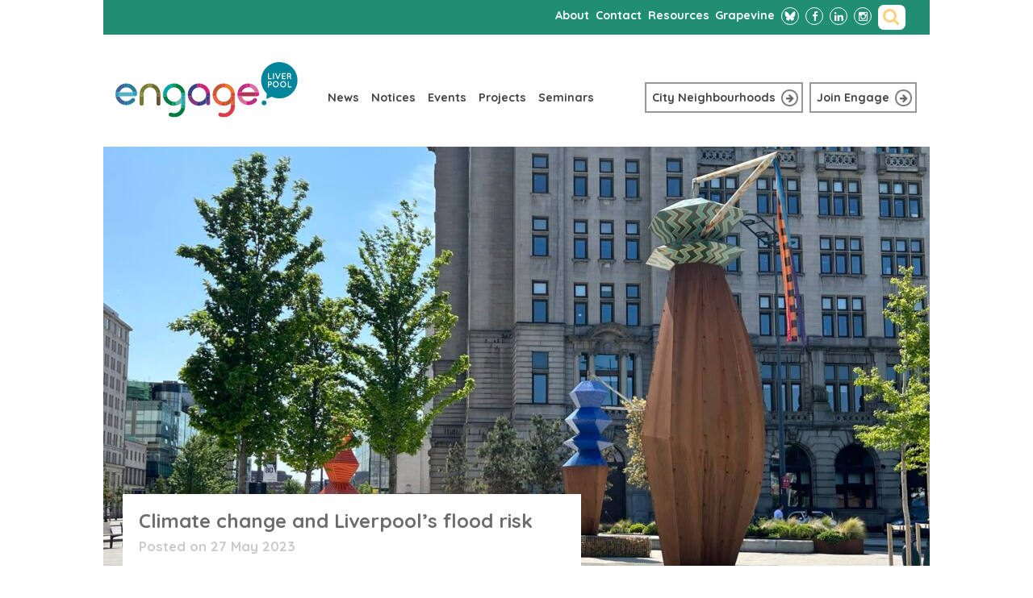

--- FILE ---
content_type: text/html; charset=UTF-8
request_url: https://www.engageliverpool.com/news/climate-change-and-liverpools-flood-risk/
body_size: 14694
content:
<!DOCTYPE html>
<html lang="en-US" prefix="og: http://ogp.me/ns# fb: http://ogp.me/ns/fb#">
<head>
<meta charset="UTF-8">
<meta name="viewport" content="width=device-width, initial-scale=1">
<link rel="profile" href="http://gmpg.org/xfn/11">
<link rel="pingback" href="">
<link rel="stylesheet" id="engage-theme-style-css" href="https://www.engageliverpool.com/wp-content/themes/engage-theme/bootstrap/css/bootstrap.min.css" type="text/css" media="all">
<meta name='robots' content='index, follow, max-image-preview:large, max-snippet:-1, max-video-preview:-1' />

	<!-- This site is optimized with the Yoast SEO plugin v26.8 - https://yoast.com/product/yoast-seo-wordpress/ -->
	<title>Climate change and Liverpool’s flood risk - Engage Liverpool</title>
	<link rel="canonical" href="https://www.engageliverpool.com/news/climate-change-and-liverpools-flood-risk/" />
	<script type="application/ld+json" class="yoast-schema-graph">{"@context":"https://schema.org","@graph":[{"@type":"WebPage","@id":"https://www.engageliverpool.com/news/climate-change-and-liverpools-flood-risk/","url":"https://www.engageliverpool.com/news/climate-change-and-liverpools-flood-risk/","name":"Climate change and Liverpool’s flood risk - Engage Liverpool","isPartOf":{"@id":"https://www.engageliverpool.com/#website"},"datePublished":"2023-05-27T11:04:05+00:00","dateModified":"2024-03-09T15:59:29+00:00","breadcrumb":{"@id":"https://www.engageliverpool.com/news/climate-change-and-liverpools-flood-risk/#breadcrumb"},"inLanguage":"en-US","potentialAction":[{"@type":"ReadAction","target":["https://www.engageliverpool.com/news/climate-change-and-liverpools-flood-risk/"]}]},{"@type":"BreadcrumbList","@id":"https://www.engageliverpool.com/news/climate-change-and-liverpools-flood-risk/#breadcrumb","itemListElement":[{"@type":"ListItem","position":1,"name":"Home","item":"https://www.engageliverpool.com/"},{"@type":"ListItem","position":2,"name":"Climate change and Liverpool’s flood risk"}]},{"@type":"WebSite","@id":"https://www.engageliverpool.com/#website","url":"https://www.engageliverpool.com/","name":"Engage Liverpool","description":"Engage connects residents with each other and with decision makers in Liverpool City Centre","potentialAction":[{"@type":"SearchAction","target":{"@type":"EntryPoint","urlTemplate":"https://www.engageliverpool.com/?s={search_term_string}"},"query-input":{"@type":"PropertyValueSpecification","valueRequired":true,"valueName":"search_term_string"}}],"inLanguage":"en-US"}]}</script>
	<!-- / Yoast SEO plugin. -->


<link rel="alternate" title="oEmbed (JSON)" type="application/json+oembed" href="https://www.engageliverpool.com/wp-json/oembed/1.0/embed?url=https%3A%2F%2Fwww.engageliverpool.com%2Fnews%2Fclimate-change-and-liverpools-flood-risk%2F" />
<link rel="alternate" title="oEmbed (XML)" type="text/xml+oembed" href="https://www.engageliverpool.com/wp-json/oembed/1.0/embed?url=https%3A%2F%2Fwww.engageliverpool.com%2Fnews%2Fclimate-change-and-liverpools-flood-risk%2F&#038;format=xml" />
<style id='wp-img-auto-sizes-contain-inline-css' type='text/css'>
img:is([sizes=auto i],[sizes^="auto," i]){contain-intrinsic-size:3000px 1500px}
/*# sourceURL=wp-img-auto-sizes-contain-inline-css */
</style>
<link rel='stylesheet' id='dt_twitter_css-css' href='https://www.engageliverpool.com/wp-content/plugins/digicution-simple-twitter-feed/css/frontend.css?ver=1.0.0' type='text/css' media='all' />
<style id='wp-block-library-inline-css' type='text/css'>
:root{--wp-block-synced-color:#7a00df;--wp-block-synced-color--rgb:122,0,223;--wp-bound-block-color:var(--wp-block-synced-color);--wp-editor-canvas-background:#ddd;--wp-admin-theme-color:#007cba;--wp-admin-theme-color--rgb:0,124,186;--wp-admin-theme-color-darker-10:#006ba1;--wp-admin-theme-color-darker-10--rgb:0,107,160.5;--wp-admin-theme-color-darker-20:#005a87;--wp-admin-theme-color-darker-20--rgb:0,90,135;--wp-admin-border-width-focus:2px}@media (min-resolution:192dpi){:root{--wp-admin-border-width-focus:1.5px}}.wp-element-button{cursor:pointer}:root .has-very-light-gray-background-color{background-color:#eee}:root .has-very-dark-gray-background-color{background-color:#313131}:root .has-very-light-gray-color{color:#eee}:root .has-very-dark-gray-color{color:#313131}:root .has-vivid-green-cyan-to-vivid-cyan-blue-gradient-background{background:linear-gradient(135deg,#00d084,#0693e3)}:root .has-purple-crush-gradient-background{background:linear-gradient(135deg,#34e2e4,#4721fb 50%,#ab1dfe)}:root .has-hazy-dawn-gradient-background{background:linear-gradient(135deg,#faaca8,#dad0ec)}:root .has-subdued-olive-gradient-background{background:linear-gradient(135deg,#fafae1,#67a671)}:root .has-atomic-cream-gradient-background{background:linear-gradient(135deg,#fdd79a,#004a59)}:root .has-nightshade-gradient-background{background:linear-gradient(135deg,#330968,#31cdcf)}:root .has-midnight-gradient-background{background:linear-gradient(135deg,#020381,#2874fc)}:root{--wp--preset--font-size--normal:16px;--wp--preset--font-size--huge:42px}.has-regular-font-size{font-size:1em}.has-larger-font-size{font-size:2.625em}.has-normal-font-size{font-size:var(--wp--preset--font-size--normal)}.has-huge-font-size{font-size:var(--wp--preset--font-size--huge)}.has-text-align-center{text-align:center}.has-text-align-left{text-align:left}.has-text-align-right{text-align:right}.has-fit-text{white-space:nowrap!important}#end-resizable-editor-section{display:none}.aligncenter{clear:both}.items-justified-left{justify-content:flex-start}.items-justified-center{justify-content:center}.items-justified-right{justify-content:flex-end}.items-justified-space-between{justify-content:space-between}.screen-reader-text{border:0;clip-path:inset(50%);height:1px;margin:-1px;overflow:hidden;padding:0;position:absolute;width:1px;word-wrap:normal!important}.screen-reader-text:focus{background-color:#ddd;clip-path:none;color:#444;display:block;font-size:1em;height:auto;left:5px;line-height:normal;padding:15px 23px 14px;text-decoration:none;top:5px;width:auto;z-index:100000}html :where(.has-border-color){border-style:solid}html :where([style*=border-top-color]){border-top-style:solid}html :where([style*=border-right-color]){border-right-style:solid}html :where([style*=border-bottom-color]){border-bottom-style:solid}html :where([style*=border-left-color]){border-left-style:solid}html :where([style*=border-width]){border-style:solid}html :where([style*=border-top-width]){border-top-style:solid}html :where([style*=border-right-width]){border-right-style:solid}html :where([style*=border-bottom-width]){border-bottom-style:solid}html :where([style*=border-left-width]){border-left-style:solid}html :where(img[class*=wp-image-]){height:auto;max-width:100%}:where(figure){margin:0 0 1em}html :where(.is-position-sticky){--wp-admin--admin-bar--position-offset:var(--wp-admin--admin-bar--height,0px)}@media screen and (max-width:600px){html :where(.is-position-sticky){--wp-admin--admin-bar--position-offset:0px}}

/*# sourceURL=wp-block-library-inline-css */
</style><style id='global-styles-inline-css' type='text/css'>
:root{--wp--preset--aspect-ratio--square: 1;--wp--preset--aspect-ratio--4-3: 4/3;--wp--preset--aspect-ratio--3-4: 3/4;--wp--preset--aspect-ratio--3-2: 3/2;--wp--preset--aspect-ratio--2-3: 2/3;--wp--preset--aspect-ratio--16-9: 16/9;--wp--preset--aspect-ratio--9-16: 9/16;--wp--preset--color--black: #000000;--wp--preset--color--cyan-bluish-gray: #abb8c3;--wp--preset--color--white: #ffffff;--wp--preset--color--pale-pink: #f78da7;--wp--preset--color--vivid-red: #cf2e2e;--wp--preset--color--luminous-vivid-orange: #ff6900;--wp--preset--color--luminous-vivid-amber: #fcb900;--wp--preset--color--light-green-cyan: #7bdcb5;--wp--preset--color--vivid-green-cyan: #00d084;--wp--preset--color--pale-cyan-blue: #8ed1fc;--wp--preset--color--vivid-cyan-blue: #0693e3;--wp--preset--color--vivid-purple: #9b51e0;--wp--preset--gradient--vivid-cyan-blue-to-vivid-purple: linear-gradient(135deg,rgb(6,147,227) 0%,rgb(155,81,224) 100%);--wp--preset--gradient--light-green-cyan-to-vivid-green-cyan: linear-gradient(135deg,rgb(122,220,180) 0%,rgb(0,208,130) 100%);--wp--preset--gradient--luminous-vivid-amber-to-luminous-vivid-orange: linear-gradient(135deg,rgb(252,185,0) 0%,rgb(255,105,0) 100%);--wp--preset--gradient--luminous-vivid-orange-to-vivid-red: linear-gradient(135deg,rgb(255,105,0) 0%,rgb(207,46,46) 100%);--wp--preset--gradient--very-light-gray-to-cyan-bluish-gray: linear-gradient(135deg,rgb(238,238,238) 0%,rgb(169,184,195) 100%);--wp--preset--gradient--cool-to-warm-spectrum: linear-gradient(135deg,rgb(74,234,220) 0%,rgb(151,120,209) 20%,rgb(207,42,186) 40%,rgb(238,44,130) 60%,rgb(251,105,98) 80%,rgb(254,248,76) 100%);--wp--preset--gradient--blush-light-purple: linear-gradient(135deg,rgb(255,206,236) 0%,rgb(152,150,240) 100%);--wp--preset--gradient--blush-bordeaux: linear-gradient(135deg,rgb(254,205,165) 0%,rgb(254,45,45) 50%,rgb(107,0,62) 100%);--wp--preset--gradient--luminous-dusk: linear-gradient(135deg,rgb(255,203,112) 0%,rgb(199,81,192) 50%,rgb(65,88,208) 100%);--wp--preset--gradient--pale-ocean: linear-gradient(135deg,rgb(255,245,203) 0%,rgb(182,227,212) 50%,rgb(51,167,181) 100%);--wp--preset--gradient--electric-grass: linear-gradient(135deg,rgb(202,248,128) 0%,rgb(113,206,126) 100%);--wp--preset--gradient--midnight: linear-gradient(135deg,rgb(2,3,129) 0%,rgb(40,116,252) 100%);--wp--preset--font-size--small: 13px;--wp--preset--font-size--medium: 20px;--wp--preset--font-size--large: 36px;--wp--preset--font-size--x-large: 42px;--wp--preset--spacing--20: 0.44rem;--wp--preset--spacing--30: 0.67rem;--wp--preset--spacing--40: 1rem;--wp--preset--spacing--50: 1.5rem;--wp--preset--spacing--60: 2.25rem;--wp--preset--spacing--70: 3.38rem;--wp--preset--spacing--80: 5.06rem;--wp--preset--shadow--natural: 6px 6px 9px rgba(0, 0, 0, 0.2);--wp--preset--shadow--deep: 12px 12px 50px rgba(0, 0, 0, 0.4);--wp--preset--shadow--sharp: 6px 6px 0px rgba(0, 0, 0, 0.2);--wp--preset--shadow--outlined: 6px 6px 0px -3px rgb(255, 255, 255), 6px 6px rgb(0, 0, 0);--wp--preset--shadow--crisp: 6px 6px 0px rgb(0, 0, 0);}:where(.is-layout-flex){gap: 0.5em;}:where(.is-layout-grid){gap: 0.5em;}body .is-layout-flex{display: flex;}.is-layout-flex{flex-wrap: wrap;align-items: center;}.is-layout-flex > :is(*, div){margin: 0;}body .is-layout-grid{display: grid;}.is-layout-grid > :is(*, div){margin: 0;}:where(.wp-block-columns.is-layout-flex){gap: 2em;}:where(.wp-block-columns.is-layout-grid){gap: 2em;}:where(.wp-block-post-template.is-layout-flex){gap: 1.25em;}:where(.wp-block-post-template.is-layout-grid){gap: 1.25em;}.has-black-color{color: var(--wp--preset--color--black) !important;}.has-cyan-bluish-gray-color{color: var(--wp--preset--color--cyan-bluish-gray) !important;}.has-white-color{color: var(--wp--preset--color--white) !important;}.has-pale-pink-color{color: var(--wp--preset--color--pale-pink) !important;}.has-vivid-red-color{color: var(--wp--preset--color--vivid-red) !important;}.has-luminous-vivid-orange-color{color: var(--wp--preset--color--luminous-vivid-orange) !important;}.has-luminous-vivid-amber-color{color: var(--wp--preset--color--luminous-vivid-amber) !important;}.has-light-green-cyan-color{color: var(--wp--preset--color--light-green-cyan) !important;}.has-vivid-green-cyan-color{color: var(--wp--preset--color--vivid-green-cyan) !important;}.has-pale-cyan-blue-color{color: var(--wp--preset--color--pale-cyan-blue) !important;}.has-vivid-cyan-blue-color{color: var(--wp--preset--color--vivid-cyan-blue) !important;}.has-vivid-purple-color{color: var(--wp--preset--color--vivid-purple) !important;}.has-black-background-color{background-color: var(--wp--preset--color--black) !important;}.has-cyan-bluish-gray-background-color{background-color: var(--wp--preset--color--cyan-bluish-gray) !important;}.has-white-background-color{background-color: var(--wp--preset--color--white) !important;}.has-pale-pink-background-color{background-color: var(--wp--preset--color--pale-pink) !important;}.has-vivid-red-background-color{background-color: var(--wp--preset--color--vivid-red) !important;}.has-luminous-vivid-orange-background-color{background-color: var(--wp--preset--color--luminous-vivid-orange) !important;}.has-luminous-vivid-amber-background-color{background-color: var(--wp--preset--color--luminous-vivid-amber) !important;}.has-light-green-cyan-background-color{background-color: var(--wp--preset--color--light-green-cyan) !important;}.has-vivid-green-cyan-background-color{background-color: var(--wp--preset--color--vivid-green-cyan) !important;}.has-pale-cyan-blue-background-color{background-color: var(--wp--preset--color--pale-cyan-blue) !important;}.has-vivid-cyan-blue-background-color{background-color: var(--wp--preset--color--vivid-cyan-blue) !important;}.has-vivid-purple-background-color{background-color: var(--wp--preset--color--vivid-purple) !important;}.has-black-border-color{border-color: var(--wp--preset--color--black) !important;}.has-cyan-bluish-gray-border-color{border-color: var(--wp--preset--color--cyan-bluish-gray) !important;}.has-white-border-color{border-color: var(--wp--preset--color--white) !important;}.has-pale-pink-border-color{border-color: var(--wp--preset--color--pale-pink) !important;}.has-vivid-red-border-color{border-color: var(--wp--preset--color--vivid-red) !important;}.has-luminous-vivid-orange-border-color{border-color: var(--wp--preset--color--luminous-vivid-orange) !important;}.has-luminous-vivid-amber-border-color{border-color: var(--wp--preset--color--luminous-vivid-amber) !important;}.has-light-green-cyan-border-color{border-color: var(--wp--preset--color--light-green-cyan) !important;}.has-vivid-green-cyan-border-color{border-color: var(--wp--preset--color--vivid-green-cyan) !important;}.has-pale-cyan-blue-border-color{border-color: var(--wp--preset--color--pale-cyan-blue) !important;}.has-vivid-cyan-blue-border-color{border-color: var(--wp--preset--color--vivid-cyan-blue) !important;}.has-vivid-purple-border-color{border-color: var(--wp--preset--color--vivid-purple) !important;}.has-vivid-cyan-blue-to-vivid-purple-gradient-background{background: var(--wp--preset--gradient--vivid-cyan-blue-to-vivid-purple) !important;}.has-light-green-cyan-to-vivid-green-cyan-gradient-background{background: var(--wp--preset--gradient--light-green-cyan-to-vivid-green-cyan) !important;}.has-luminous-vivid-amber-to-luminous-vivid-orange-gradient-background{background: var(--wp--preset--gradient--luminous-vivid-amber-to-luminous-vivid-orange) !important;}.has-luminous-vivid-orange-to-vivid-red-gradient-background{background: var(--wp--preset--gradient--luminous-vivid-orange-to-vivid-red) !important;}.has-very-light-gray-to-cyan-bluish-gray-gradient-background{background: var(--wp--preset--gradient--very-light-gray-to-cyan-bluish-gray) !important;}.has-cool-to-warm-spectrum-gradient-background{background: var(--wp--preset--gradient--cool-to-warm-spectrum) !important;}.has-blush-light-purple-gradient-background{background: var(--wp--preset--gradient--blush-light-purple) !important;}.has-blush-bordeaux-gradient-background{background: var(--wp--preset--gradient--blush-bordeaux) !important;}.has-luminous-dusk-gradient-background{background: var(--wp--preset--gradient--luminous-dusk) !important;}.has-pale-ocean-gradient-background{background: var(--wp--preset--gradient--pale-ocean) !important;}.has-electric-grass-gradient-background{background: var(--wp--preset--gradient--electric-grass) !important;}.has-midnight-gradient-background{background: var(--wp--preset--gradient--midnight) !important;}.has-small-font-size{font-size: var(--wp--preset--font-size--small) !important;}.has-medium-font-size{font-size: var(--wp--preset--font-size--medium) !important;}.has-large-font-size{font-size: var(--wp--preset--font-size--large) !important;}.has-x-large-font-size{font-size: var(--wp--preset--font-size--x-large) !important;}
/*# sourceURL=global-styles-inline-css */
</style>

<style id='classic-theme-styles-inline-css' type='text/css'>
/*! This file is auto-generated */
.wp-block-button__link{color:#fff;background-color:#32373c;border-radius:9999px;box-shadow:none;text-decoration:none;padding:calc(.667em + 2px) calc(1.333em + 2px);font-size:1.125em}.wp-block-file__button{background:#32373c;color:#fff;text-decoration:none}
/*# sourceURL=/wp-includes/css/classic-themes.min.css */
</style>
<link rel='stylesheet' id='contact-form-7-css' href='https://www.engageliverpool.com/wp-content/plugins/contact-form-7/includes/css/styles.css?ver=6.1.4' type='text/css' media='all' />
<link rel='stylesheet' id='engage-theme-style-css' href='https://www.engageliverpool.com/wp-content/themes/engage-theme/style.css?ver=6.9' type='text/css' media='all' />
<link rel="https://api.w.org/" href="https://www.engageliverpool.com/wp-json/" /><link rel="alternate" title="JSON" type="application/json" href="https://www.engageliverpool.com/wp-json/wp/v2/news/529914" /><link rel='shortlink' href='https://www.engageliverpool.com/?p=529914' />
<style type="text/css">.recentcomments a{display:inline !important;padding:0 !important;margin:0 !important;}</style>
    <!-- START - Open Graph and Twitter Card Tags 3.3.8 -->
     <!-- Facebook Open Graph -->
      <meta property="og:locale" content="en_US"/>
      <meta property="og:site_name" content="Engage Liverpool"/>
      <meta property="og:title" content="Climate change and Liverpool’s flood risk - Engage Liverpool"/>
      <meta property="og:url" content="https://www.engageliverpool.com/news/climate-change-and-liverpools-flood-risk/"/>
      <meta property="og:type" content="article"/>
      <meta property="og:description" content="Engage connects residents with each other and with decision makers in Liverpool City Centre"/>
      <meta property="og:image" content="https://www.engageliverpool.com/wp-content/uploads/2023/05/ABBE2DDC-6224-4ED1-8C12-C7D20E029BA4_1_102_o.jpeg"/>
      <meta property="og:image:url" content="https://www.engageliverpool.com/wp-content/uploads/2023/05/ABBE2DDC-6224-4ED1-8C12-C7D20E029BA4_1_102_o.jpeg"/>
      <meta property="og:image:secure_url" content="https://www.engageliverpool.com/wp-content/uploads/2023/05/ABBE2DDC-6224-4ED1-8C12-C7D20E029BA4_1_102_o.jpeg"/>
    <meta property="og:image:width" content="2048"/>
                            <meta property="og:image:height" content="1536"/>
                          <meta property="article:publisher" content="https://www.facebook.com/EngageLiverpoolCIC"/>
     <!-- Google+ / Schema.org -->
      <meta itemprop="name" content="Climate change and Liverpool’s flood risk - Engage Liverpool"/>
      <meta itemprop="headline" content="Climate change and Liverpool’s flood risk - Engage Liverpool"/>
      <meta itemprop="description" content="Engage connects residents with each other and with decision makers in Liverpool City Centre"/>
      <meta itemprop="image" content="https://www.engageliverpool.com/wp-content/uploads/2023/05/ABBE2DDC-6224-4ED1-8C12-C7D20E029BA4_1_102_o.jpeg"/>
      <meta itemprop="author" content="Zarino Zappia"/>
      <!--<meta itemprop="publisher" content="Engage Liverpool"/>--> <!-- To solve: The attribute publisher.itemtype has an invalid value. -->
     <!-- Twitter Cards -->
      <meta name="twitter:title" content="Climate change and Liverpool’s flood risk - Engage Liverpool"/>
      <meta name="twitter:url" content="https://www.engageliverpool.com/news/climate-change-and-liverpools-flood-risk/"/>
      <meta name="twitter:description" content="Engage connects residents with each other and with decision makers in Liverpool City Centre"/>
      <meta name="twitter:image" content="https://www.engageliverpool.com/wp-content/uploads/2023/05/ABBE2DDC-6224-4ED1-8C12-C7D20E029BA4_1_102_o.jpeg"/>
      <meta name="twitter:card" content="summary_large_image"/>
      <meta name="twitter:site" content="@engageliverpool"/>
     <!-- SEO -->
     <!-- Misc. tags -->
     <!-- is_singular | yoast_seo -->
    <!-- END - Open Graph and Twitter Card Tags 3.3.8 -->
        
    <link rel="stylesheet" type="text/css" href="//fonts.googleapis.com/css?family=Quicksand:300,400,700">

<script type="text/javascript" src="//maps.googleapis.com/maps/api/js?key=AIzaSyA_Xihi0DVHHYaizBCwEDN86mUntSm9UXQ&callback=initMap"></script>

<script>
  (function(i,s,o,g,r,a,m){i['GoogleAnalyticsObject']=r;i[r]=i[r]||function(){
  (i[r].q=i[r].q||[]).push(arguments)},i[r].l=1*new Date();a=s.createElement(o),
  m=s.getElementsByTagName(o)[0];a.async=1;a.src=g;m.parentNode.insertBefore(a,m)
  })(window,document,'script','//www.google-analytics.com/analytics.js','ga');
  ga('create', 'UA-39025884-1', 'auto');
  ga('send', 'pageview');
</script>

<script async src="https://www.googletagmanager.com/gtag/js?id=G-FCXGKVCSG2"></script>
<script>
  window.dataLayer = window.dataLayer || [];
  function gtag(){dataLayer.push(arguments);}
  gtag('js', new Date());
  gtag('config', 'G-FCXGKVCSG2');
</script>
</head>

<body class="wp-singular news-template-default single single-news postid-529914 wp-theme-engage-theme">

<header role="banner">
	<nav class="mini t-hide m-hide">
		<div class="wrapper">
			<h2 class="hidden">Sub-Navigation</h2>
			<div class="menu-links col-md-12 col-sm-12  col-xs-12">

					<div class="col-md-12 col-sm-12">
						<div class="inner">
							
						<form role="search" method="get" id="search" class="search-form" action="https://www.engageliverpool.com">
							<label for="search_input" class="hidden">Search</label>
							<input id="s" type="search" name="s" placeholder="Search Engage">
							<input type="submit" name="searchsubmit" value="Go" class="hidden"><i class="fa fa-search"></i>
						</form>
						<ul class="social-links">
							<li><a href="https://bsky.app/profile/engageliverpool.com" title="Follow us on Bluesky" target="_blank"><svg xmlns="http://www.w3.org/2000/svg" width="24" height="24" viewBox="0 0 24 24" style="fill: #fff;width: 14px;height: 14px;position: relative;left: 3px;top: 2px;"><path d="M5.769,3.618C8.291,5.512,11.004,9.352,12,11.412c0.996-2.06,3.709-5.9,6.231-7.793C20.051,2.252,23,1.195,23,4.559 c0,0.672-0.385,5.644-0.611,6.451c-0.785,2.806-3.647,3.522-6.192,3.089c4.449,0.757,5.581,3.265,3.137,5.774 c-4.643,4.764-6.672-1.195-7.193-2.722c-0.095-0.28-0.14-0.411-0.14-0.3c-0.001-0.112-0.045,0.019-0.14,0.3 c-0.521,1.527-2.55,7.486-7.193,2.722c-2.445-2.509-1.313-5.017,3.137-5.774c-2.546,0.433-5.407-0.282-6.192-3.089	C1.385,10.203,1,5.231,1,4.559C1,1.195,3.949,2.252,5.769,3.618L5.769,3.618z"></path></svg><span>Bluesky</span></a></li>
							<li><a href="https://www.facebook.com/EngageLiverpoolCIC" title="Like us on Facebook" target="_blank"><i class="fa fa-facebook"></i><span>Facebook</span></a></li>
							<li><a href="https://www.linkedin.com/company/engage-liverpool-cic" title="Follow us on LinkedIn"><i class="fa fa-linkedin"><span>LinkedIn</span></i></a></li>
							<li><a href="https://www.instagram.com/engageliverpool/" title="Follow us on Instagram" target="_blank"><i class="fa fa-instagram"><span>Instagram</span></i></a></li>
						</ul>
						

					<ul id="menu-header-menu" class="sub-menu"><li id="menu-item-40" class="menu-item menu-item-type-post_type menu-item-object-page menu-item-40"><a href="https://www.engageliverpool.com/about/" title="About Engage Liverpool">About</a></li>
<li id="menu-item-39" class="menu-item menu-item-type-post_type menu-item-object-page menu-item-39"><a href="https://www.engageliverpool.com/contact/" title="Get in touch with Engage Liverpool">Contact</a></li>
<li id="menu-item-501954" class="menu-item menu-item-type-post_type menu-item-object-page menu-item-501954"><a href="https://www.engageliverpool.com/resources/">Resources</a></li>
<li id="menu-item-503641" class="menu-item menu-item-type-post_type menu-item-object-page menu-item-503641"><a href="https://www.engageliverpool.com/grapevine/">Grapevine</a></li>
</ul>			

						
					

						</div>
					</div>
				</div>
			</div>
		</div>
	</nav>
	<nav class="main">
		<div class="wrapper">
			<h2 class="hidden">Main Navigation</h2>
			<div class="home-logo col-md-3 col-sm-3">
				<a href="https://www.engageliverpool.com" title="Engage Liverpool - Home" class="m-hide">
					<img alt="Engage Liverpool" src="https://www.engageliverpool.com/wp-content/themes/engage-theme/img/engage_logo.svg" />
				</a>
			</div>
      <!--
			<span class="m1 t-hide d-hide col-xs-2">
				<a href="#" class="nav-toggle col-xs-2">
					<i class="fa fa-bars col-xs-2"></i>
				<span>Menu</span>
				</a>
			</span>
			<span class="m2-m3 t-hide d-hide col-md-4 col-sm-4 col-xs-4"><a href="https://www.engageliverpool.com" title="Engage Liverpool - Home" class="logo">
				<img alt="Engage Liverpool" src="https://www.engageliverpool.com/wp-content/themes/engage-theme/img/engage_logo.svg" width="83"></a>
			</span>
			<span class="m4 t-hide d-hide col-xs-2">
				<a href="#" class="search-toggle col-xs-2"><i class="fa fa-search col-xs-2"></i><span>Search</span></a>
			</span>
      -->
			<ul id="menu-main-menu" class="main-menu col-md-4 col-sm-4"><li id="menu-item-38" class="menu-item menu-item-type-post_type menu-item-object-page menu-item-38"><a href="https://www.engageliverpool.com/news/" title="Read the latest Engage news">News</a></li>
<li id="menu-item-37" class="menu-item menu-item-type-post_type menu-item-object-page menu-item-37"><a href="https://www.engageliverpool.com/notices/" title="See important city centre updates">Notices</a></li>
<li id="menu-item-36" class="menu-item menu-item-type-post_type menu-item-object-page menu-item-36"><a href="https://www.engageliverpool.com/events/" title="See upcoming engage and city events">Events</a></li>
<li id="menu-item-35" class="menu-item menu-item-type-post_type menu-item-object-page menu-item-35"><a href="https://www.engageliverpool.com/projects/" title="Learn all about the current and past Engage projects">Projects</a></li>
<li id="menu-item-501111" class="menu-item menu-item-type-post_type menu-item-object-page menu-item-501111"><a href="https://www.engageliverpool.com/seminars/">Seminars</a></li>
</ul>			<div class="find-your-links col-md-5 col-sm-5">
				<ul>
					<li class="find-link"><a href="https://www.engageliverpool.com/find-your-neighbourhood/" title="Find your neighbourhood" class="border button icon-right city-neighbourhoods home">City Neighbourhoods<span class="circle"><i class="fa fa-arrow-right"></i></span></a></li>
					<li class="find-link"><a href="/grapevine" class="border button icon-right">Join Engage<span class="circle"><i class="fa fa-arrow-right"></i></span></a></li>
									</ul>
			</div>
		</div>
    <!--
		<form id="mobile-search" name="search" action="#" method="post" class="d-hide m-all">
			<label for="search_input" class="hidden">Search</label>
			<input id="search_input" type="search" name="search" placeholder="Search Engage">
			<input type="submit" name="submit" value="Go" class="hidden">
		</form>
    -->
	</nav>
</header>




<div id="page" class="hfeed site">

	<header id="masthead" class="site-header" role="banner">
		<div class="site-branding">
		</div><!-- .site-branding -->

		<nav id="site-navigation" class="main-navigation" role="navigation">
			<!-- <div id="primary-menu" class="menu"><ul>
<li class="page_item page-item-20"><a href="https://www.engageliverpool.com/about/">About</a></li>
<li class="page_item page-item-61"><a href="https://www.engageliverpool.com/block/">Block</a></li>
<li class="page_item page-item-22"><a href="https://www.engageliverpool.com/contact/">Contact</a></li>
<li class="page_item page-item-503058"><a href="https://www.engageliverpool.com/urbingo/">Contribute to Urbingo Liverpool</a></li>
<li class="page_item page-item-500260"><a href="https://www.engageliverpool.com/edit-block/">Edit Block</a></li>
<li class="page_item page-item-500262"><a href="https://www.engageliverpool.com/edit-details/">Edit Details</a></li>
<li class="page_item page-item-502316"><a href="https://www.engageliverpool.com/edit-events/">Edit Events</a></li>
<li class="page_item page-item-500268"><a href="https://www.engageliverpool.com/edit-news/">Edit News</a></li>
<li class="page_item page-item-502314"><a href="https://www.engageliverpool.com/edit-notices/">Edit Notices</a></li>
<li class="page_item page-item-56"><a href="https://www.engageliverpool.com/event/">Event</a></li>
<li class="page_item page-item-10"><a href="https://www.engageliverpool.com/events/">Events</a></li>
<li class="page_item page-item-501306 page_item_has_children"><a href="https://www.engageliverpool.com/events-2/">Events</a>
<ul class='children'>
	<li class="page_item page-item-501308"><a href="https://www.engageliverpool.com/events-2/categories/">Categories</a></li>
	<li class="page_item page-item-501307"><a href="https://www.engageliverpool.com/events-2/locations/">Locations</a></li>
	<li class="page_item page-item-501310"><a href="https://www.engageliverpool.com/events-2/my-bookings/">My Bookings</a></li>
	<li class="page_item page-item-501309"><a href="https://www.engageliverpool.com/events-2/tags/">Tags</a></li>
</ul>
</li>
<li class="page_item page-item-64"><a href="https://www.engageliverpool.com/find-your-neighbourhood/">Find Your Neighbourhood</a></li>
<li class="page_item page-item-88"><a href="https://www.engageliverpool.com/forgotten-password/">Forgotten Password</a></li>
<li class="page_item page-item-503583"><a href="https://www.engageliverpool.com/grapevine/">Grapevine</a></li>
<li class="page_item page-item-273"><a href="https://www.engageliverpool.com/">Home Page</a></li>
<li class="page_item page-item-18"><a href="https://www.engageliverpool.com/join-engage/">Join Engage</a></li>
<li class="page_item page-item-30"><a href="https://www.engageliverpool.com/login/">Login</a></li>
<li class="page_item page-item-32"><a href="https://www.engageliverpool.com/logout/">Logout</a></li>
<li class="page_item page-item-58"><a href="https://www.engageliverpool.com/neighbourhood/">Neighbourhood</a></li>
<li class="page_item page-item-16"><a href="https://www.engageliverpool.com/neighbourhoods/">Neighbourhoods</a></li>
<li class="page_item page-item-6"><a href="https://www.engageliverpool.com/news/">News</a></li>
<li class="page_item page-item-8"><a href="https://www.engageliverpool.com/notices/">Notices</a></li>
<li class="page_item page-item-501411"><a href="https://www.engageliverpool.com/policy/">Policy</a></li>
<li class="page_item page-item-28"><a href="https://www.engageliverpool.com/privacy-cookies/">Privacy &#038; Cookies</a></li>
<li class="page_item page-item-12 page_item_has_children"><a href="https://www.engageliverpool.com/projects/">Projects</a>
<ul class='children'>
	<li class="page_item page-item-502425"><a href="https://www.engageliverpool.com/projects/citizen-led-growing-projects/">Citizen-led growing projects</a></li>
</ul>
</li>
<li class="page_item page-item-14"><a href="https://www.engageliverpool.com/resources/">Resources</a></li>
<li class="page_item page-item-24"><a href="https://www.engageliverpool.com/search/">Search</a></li>
<li class="page_item page-item-501109"><a href="https://www.engageliverpool.com/seminars/">Seminars</a></li>
<li class="page_item page-item-251"><a href="https://www.engageliverpool.com/sidebar/">Sidebar</a></li>
<li class="page_item page-item-26"><a href="https://www.engageliverpool.com/terms/">Terms</a></li>
</ul></div>
 -->
		</nav><!-- #site-navigation -->
	</header><!-- #masthead -->

	<div id="content" class="site-content">


  <!-- Main Wrapper //-->

    <!-- Main Content //-->

<div class="template-news-item-page">
  
  <div class="wrapper clearfix">
  <section role="region" aria-label="Neighbourhood Images Carousel" class="carousel-pages">
	<h2 class="hidden">Neighbourhood Images Carousel</h2>

	<div class="image-slider d-all t-all m-all">
		<div class="map m-hide">
			<a href="#" title="close this window"><i class="fa fa-times"></i></a>
			<span class="loading"><i class="fa fa-cog fa-spin"></i> Map Loading...</span>
			<div id="gmap-neighbourhoods"></div>
		</div>
		
			</div>

	
	<div  class="owl-item cloned">	
		<div class="item">
			<img alt="slide" src="https://www.engageliverpool.com/wp-content/uploads/2023/05/ABBE2DDC-6224-4ED1-8C12-C7D20E029BA4_1_102_o-1024x520.jpeg">
		</div>
	</div>

	<aside class="item-header">
			<h2>Climate change and Liverpool’s flood risk</h2>
								<h3>Posted on 27 May 2023</h3>
				</aside>
</section>  </div>

  <div id="primary" class="content-area col-md-9 col-sm-8 col-xs-12">
    <main id="main" class="site-main" role="main">
      <div id="main" class="d1-d9 t-all m-all">
        <div class="social-media-icons">
	<p>share</p>
	<a href="https://bsky.app/intent/compose?text=https://www.engageliverpool.com/news/climate-change-and-liverpools-flood-risk/" class="social-icon icon-bluesky" title="Share to Bluesky"><svg xmlns="http://www.w3.org/2000/svg" width="24" height="24" viewBox="0 0 24 24" style="fill: currentColor;width: 1em;height: 1em;position: relative;left: 5px;top: 4px;"><path d="M5.769,3.618C8.291,5.512,11.004,9.352,12,11.412c0.996-2.06,3.709-5.9,6.231-7.793C20.051,2.252,23,1.195,23,4.559 c0,0.672-0.385,5.644-0.611,6.451c-0.785,2.806-3.647,3.522-6.192,3.089c4.449,0.757,5.581,3.265,3.137,5.774 c-4.643,4.764-6.672-1.195-7.193-2.722c-0.095-0.28-0.14-0.411-0.14-0.3c-0.001-0.112-0.045,0.019-0.14,0.3 c-0.521,1.527-2.55,7.486-7.193,2.722c-2.445-2.509-1.313-5.017,3.137-5.774c-2.546,0.433-5.407-0.282-6.192-3.089	C1.385,10.203,1,5.231,1,4.559C1,1.195,3.949,2.252,5.769,3.618L5.769,3.618z"></path></svg></a>
	<a href="http://www.facebook.com/sharer.php?u=https://www.engageliverpool.com/news/climate-change-and-liverpools-flood-risk/&t=Climate change and Liverpool’s flood risk" class="social-icon icon-facebook" title="Share to Facebook">&nbsp;</a>
</div>
        <ol class="breadcrumbs">
			<li><a href="/" title="Go back to the Engage Homepage">home</a>
		</li>
		
			<li><a href="../" title="Go back to the Climate change and Liverpool’s flood risk">news</a>
			</li>

			<li><a href="" title="Go back to the Climate change and Liverpool’s flood risk">Climate change and Liverpool’s flood risk</a>
			</li>

			 </ol>
        <section role="region" aria-label="Welcome to Engage">
          <div class="intro d-all t-all m-all">
            <p>Engage took part in a Europe-wide project with a number of cities exploring the impact on heritage buildings of climate change and sever weather conditions (the European Climate and Heritage Research Project ARCH). It is a year since the conclusion of <a href="https://www.engageliverpool.com/projects/arch-european-climate-heritage-research-project/">the ARCH project we participated in</a> so Engage wants to report to you what has gone on since.</p>
<p>Almost coinciding with the final events of the ARCH project, a new piece of public art was unveiled in July 2022 at the Waterfront thanks to a collaboration by Liverpool Biennial and Liverpool BID Company.</p>
<p><a href="http://www.totemy.org/en/10/index.html">“Merseyside Totemy” by Alicja Biala</a> is a trio of eye-catching sculptures that creates a lot of interest around the Liver Building giving it a distinct maritime feel. It is only when approaching the sculptures and taking in the information on the plaques though, that a deeper meaning is revealed: Each totem visualises the percentage of the area it represents that will be under water by 2080, if sea levels continue to rise.</p>
<p><img fetchpriority="high" decoding="async" class="alignnone size-full wp-image-529916" style="margin: 1em 0;" src="https://www.engageliverpool.com/wp-content/uploads/2023/05/BEB040EF-C9EC-4643-BEDA-EE5860B2C9C7_1_102_o.jpeg" alt="" width="2048" height="1536" srcset="https://www.engageliverpool.com/wp-content/uploads/2023/05/BEB040EF-C9EC-4643-BEDA-EE5860B2C9C7_1_102_o.jpeg 2048w, https://www.engageliverpool.com/wp-content/uploads/2023/05/BEB040EF-C9EC-4643-BEDA-EE5860B2C9C7_1_102_o-300x225.jpeg 300w, https://www.engageliverpool.com/wp-content/uploads/2023/05/BEB040EF-C9EC-4643-BEDA-EE5860B2C9C7_1_102_o-1024x768.jpeg 1024w, https://www.engageliverpool.com/wp-content/uploads/2023/05/BEB040EF-C9EC-4643-BEDA-EE5860B2C9C7_1_102_o-768x576.jpeg 768w, https://www.engageliverpool.com/wp-content/uploads/2023/05/BEB040EF-C9EC-4643-BEDA-EE5860B2C9C7_1_102_o-1536x1152.jpeg 1536w, https://www.engageliverpool.com/wp-content/uploads/2023/05/BEB040EF-C9EC-4643-BEDA-EE5860B2C9C7_1_102_o-240x180.jpeg 240w, https://www.engageliverpool.com/wp-content/uploads/2023/05/BEB040EF-C9EC-4643-BEDA-EE5860B2C9C7_1_102_o-215x161.jpeg 215w, https://www.engageliverpool.com/wp-content/uploads/2023/05/BEB040EF-C9EC-4643-BEDA-EE5860B2C9C7_1_102_o-93x70.jpeg 93w" sizes="(max-width: 2048px) 100vw, 2048px" /></p>
<p>The three geographical areas represented by the sculptures are Liverpool City Centre, Formby and Birkenhead and seeing how much of our beloved Formby would be affected does not fill any city centre resident with relief that “only” 4% of Liverpool will seem to be affected. On second thoughts perhaps within this 4% we might have to include your favourite spot along the river front or a favourite basement club but it will most certainly include the Three Graces and the very spot where these sculptures are displayed.</p>
<p><img decoding="async" class="alignnone size-full wp-image-529917" style="margin: 1em 0;" src="https://www.engageliverpool.com/wp-content/uploads/2023/05/IMG_5170.jpg" alt="" width="2000" height="926" srcset="https://www.engageliverpool.com/wp-content/uploads/2023/05/IMG_5170.jpg 2000w, https://www.engageliverpool.com/wp-content/uploads/2023/05/IMG_5170-300x139.jpg 300w, https://www.engageliverpool.com/wp-content/uploads/2023/05/IMG_5170-1024x474.jpg 1024w, https://www.engageliverpool.com/wp-content/uploads/2023/05/IMG_5170-768x356.jpg 768w, https://www.engageliverpool.com/wp-content/uploads/2023/05/IMG_5170-1536x711.jpg 1536w, https://www.engageliverpool.com/wp-content/uploads/2023/05/IMG_5170-260x120.jpg 260w, https://www.engageliverpool.com/wp-content/uploads/2023/05/IMG_5170-215x100.jpg 215w, https://www.engageliverpool.com/wp-content/uploads/2023/05/IMG_5170-100x46.jpg 100w" sizes="(max-width: 2000px) 100vw, 2000px" /></p>
<p><a href="https://coastal.climatecentral.org/map/15/-2.9834/53.402/?theme=sea_level_rise&amp;map_type=year&amp;basemap=simple&amp;contiguous=true&amp;elevation_model=best_available&amp;forecast_year=2050&amp;pathway=ssp3rcp70&amp;percentile=p50&amp;refresh=true&amp;return_level=return_level_1&amp;rl_model=gtsr&amp;slr_model=ipcc_2021_med">Looking at this map projecting sea level rises</a> paints a bleak picture of turning some of the finest buildings in Liverpool into properties with direct access to the water. In terms of preparedness, we should thus all be on our starting blocks ready to secure a future in the region for our children and grandchildren.</p>
<p><a href="https://coastal.climatecentral.org/map/15/-2.9834/53.402/?theme=sea_level_rise&amp;map_type=year&amp;basemap=simple&amp;contiguous=true&amp;elevation_model=best_available&amp;forecast_year=2050&amp;pathway=ssp3rcp70&amp;percentile=p50&amp;refresh=true&amp;return_level=return_level_1&amp;rl_model=gtsr&amp;slr_model=ipcc_2021_med"><img decoding="async" class="alignnone size-full wp-image-529920" style="margin: 1em 0;" src="https://www.engageliverpool.com/wp-content/uploads/2023/05/climate-central-below-annual-flood-level-2050.jpg" alt="" width="1994" height="1096" srcset="https://www.engageliverpool.com/wp-content/uploads/2023/05/climate-central-below-annual-flood-level-2050.jpg 1994w, https://www.engageliverpool.com/wp-content/uploads/2023/05/climate-central-below-annual-flood-level-2050-300x165.jpg 300w, https://www.engageliverpool.com/wp-content/uploads/2023/05/climate-central-below-annual-flood-level-2050-1024x563.jpg 1024w, https://www.engageliverpool.com/wp-content/uploads/2023/05/climate-central-below-annual-flood-level-2050-768x422.jpg 768w, https://www.engageliverpool.com/wp-content/uploads/2023/05/climate-central-below-annual-flood-level-2050-1536x844.jpg 1536w, https://www.engageliverpool.com/wp-content/uploads/2023/05/climate-central-below-annual-flood-level-2050-260x143.jpg 260w, https://www.engageliverpool.com/wp-content/uploads/2023/05/climate-central-below-annual-flood-level-2050-215x118.jpg 215w, https://www.engageliverpool.com/wp-content/uploads/2023/05/climate-central-below-annual-flood-level-2050-100x55.jpg 100w" sizes="(max-width: 1994px) 100vw, 1994px" /></a></p>
<p>So, in the year since the installation we might have expected the Council and their team of experts to have lined up policies and strategies to inform citizens and businesses to help everyone prepare their homes and assets for a future that will need some bracing.</p>
<p>Looking beyond slogans and taglines on websites and banners what real action has been taken in recent years to prepare the city for the coming devastation? In 2011 Mayor Joe Anderson, the Lord Mayor and one Environment Officer signed up to <a href="https://www.globalcovenantofmayors.org/cities/european-union-and-western-europe/united-kingdom/liverpool/">the Global Covenant of Mayors</a>, promising:</p>
<ul style="margin-top: 1em; margin-bottom: 1em; color: inherit; font-style: italic;">
<li>“to go beyond the objectives set by the EU for 2020, reducing the CO2 emissions in our respective territories by at least 20%.</li>
<li>to submit a Sustainable Energy Action Plan including a baseline emission inventory which outlines how the objectives will be reached, within one year of the abovementioned date.</li>
<li>to submit an implementation report at least every second year following the submission of the Action Plan for evaluation, monitoring, and verification purposes.</li>
<li>to organise Energy Days, in co-operation with the European Commission and with other stakeholders, allowing citizens to benefit directly from the opportunities and advantages offered by a more intelligent use of energy, and to regularly inform the local media on developments concerning the action plan.</li>
<li>to attend and contribute to the annual EU Conference of Mayors for a Sustainable Energy Europe.”</li>
</ul>
<p>Two years later, in 2013, a Sustainable Energy Action Plan was published, but in the following ten years nothing more has happened: <a href="https://www.globalcovenantofmayors.org/cities/european-union-and-western-europe/united-kingdom/liverpool/">no assessments, no goals, no targets, and no progress reports</a>.</p>
<p>Compare this with <a href="https://www.globalcovenantofmayors.org/cities/european-union-and-western-europe/united-kingdom/greater-manchester/">the page for Greater Manchester</a> or even <a href="https://www.globalcovenantofmayors.org/cities/european-union-and-western-europe/united-kingdom/manchester/">the City of Manchester</a>, who seem to have used the opportunity to benchmark their work in this area rather than just signing a document and then filing it as complete. <a href="https://www.manchesterclimate.com/">Manchester has its own Climate Change Agency</a> with a framework for a five-year plan from 2020-2025, updated in 2022.</p>
<p>They have filed an update report every year since 2013 and their urgent call to action shows they are serious about becoming a zero-carbon city by 2038. In contrast Liverpool declared a climate change emergency in 2019 and pledged to become a net zero city by 2030, but by the looks of it, it is aiming to do so without publishing any data or requiring any input by residents and businesses.</p>
<p>While the Liverpool Combined Authority seems to be more interested in publishing data than Liverpool City Council and their online publications look more up to date and relevant, we should not be too proud to take some inspiration from our neighbours. On their website Manchester’s Climate Change Agency speaks of “achievements, vision and commitment in the fight against climate change”. Surely councils in and around Liverpool should be working in a similar way.</p>
<p>Even though the sculptures by the Liver Building (you must go and visit them) are meant to be only temporary, I dream of a future in which I could take my grandchildren to see these sculptures on our beautiful waterfront without the need for wellies and talk to them about a time in the past in which the city did everything it could to ensure they could make a home in Liverpool City Centre.</p>
<p>Engage has since started conversations with the University of Liverpool and Liverpool John Moores University to connect the academic community with the ARCH project.</p>
<p><a href="https://stream.liv.ac.uk/aenncjct">Engage recently gave a talk to introduce the project to the University of Liverpool’s School of Architecture</a>, after which we were urged to keep working on this important project. One of the comments included reaching out beyond the boundaries of the city to national organisations. Another request asked if we were prepared to host a Seminar Series on the subject. While the time frame to prepare an event of this scale this year has closed our Board is discussing this possibility for the future.</p>
<p>We would urge the Council to also allow space and time for this important subject not just by enabling important artworks to increase awareness, but through direct action and leadership to fulfil our pledges by the deadlines set.</p>
<p>Article written by <strong>Diana Heredia</strong> &#8211; Engage Board Member</p>
<p>Recent article in <strong>The Post</strong>: <a href="https://www.livpost.co.uk/p/after-two-deaths-and-biblical-level" target="_blank" rel="noopener">After two deaths and biblical-level rainfall, we ask: What can Liverpool do to protect us from flooding?</a> 05.09.23</p>
          </div>
        </section>
      </div>
    </main>
  </div>

</div>

<div id="secondary" class="widget-area col-md-3 col-sm-4 col-xs-12" role="complementary">

  <aside>

          <div class="sidebar--recent-posts">
        <h2>Recent Posts</h2>
                <a href="https://www.engageliverpool.com/news/waterfront-developments-residents-need-to-know-about/" class="news--article">
          <p>Waterfront Developments residents need to know about</p>
          <span class="circle"><i class="fa fa-arrow-right"></i></span>
        </a>
                <a href="https://www.engageliverpool.com/news/developer-wins-court-battle-over-peels-breach-of-contract/" class="news--article">
          <p>Developer wins court battle over Peel&#8217;s breach of contract.</p>
          <span class="circle"><i class="fa fa-arrow-right"></i></span>
        </a>
                <a href="https://www.engageliverpool.com/news/exciting-times-ahead-on-the-waterfront/" class="news--article">
          <p>Exciting times ahead on the Waterfront.</p>
          <span class="circle"><i class="fa fa-arrow-right"></i></span>
        </a>
                <a href="https://www.engageliverpool.com/news/essential-listening-on-citizen-democracy/" class="news--article">
          <p>Essential listening on Citizen Democracy</p>
          <span class="circle"><i class="fa fa-arrow-right"></i></span>
        </a>
                <a href="https://www.engageliverpool.com/news/seminar-report-food-in-the-home-on-the-street-and-on-the-bus/" class="news--article">
          <p>Seminar report: Food in the home, on the street, and on… the bus?</p>
          <span class="circle"><i class="fa fa-arrow-right"></i></span>
        </a>
                <a href="https://www.engageliverpool.com/news/seminar-report-hearing-from-the-farmers/" class="news--article">
          <p>Seminar Report: Hearing from the farmers</p>
          <span class="circle"><i class="fa fa-arrow-right"></i></span>
        </a>
              </div>

      <div class="sidebar--tags">
         
      </div>

        
    <div class="d10-d12 t5-t6 m-all sidebar" style="background-color: ">
      <div class="sidebar-overlay"></div>
      <h3 class="hidden">Sidebar Content</h3>
      
      
            
                    <div class="promo">
          <a href="https://www.engageliverpool.com/grapevine/">
            <img alt="Join for free" src="https://www.engageliverpool.com/wp-content/uploads/2019/02/grapevine-sidebar-promo.png">
          </a>
          <a href="https://www.engageliverpool.com/grapevine/" class="button full">
            Join for free          </a>
        </div>
      
      <div class="form postcode">
        <h4>Find your Neighbourhood</h4>
        <form name="search" action="/find-your-neighbourhood/" method="POST">
          <label for="postcode" class="hidden">Enter your postcode</label>
          <input id="postcode" type="text" name="postcode" placeholder="Postcode">
          <div class="submit">
            <input type="submit" name="submit" value="Go"><i class="fa fa-search"></i>
          </div>
        </form>
      </div>

      <div class="form newsletter">
        <h4>Join the Grapevine</h4>
        <form name="search" action="https://engageliverpool.us6.list-manage.com/subscribe/post" method="post">
          
          <input type="hidden" name="u" value="db046063168c2d0cedff27d2e" />
          <input type="hidden" name="id" value="197d84b655" />
          
          <label for="email" class="hidden">Enter your email address</label>
          <input autocapitalize="off" autocorrect="off" id="MERGE0" type="email" name="MERGE0" placeholder="Email">
          
          <div class="submit">
            <input type="submit" name="submit" value="Go"><i class="fa fa-arrow-right"></i>
          </div>
        </form>
      </div>
      <div class="tweets">
        <h4>Local Tweets<span class="circle"><i class="fa fa-twitter"></i></span></h4>
        <ul class="dt-twitter"></ul>        <!--<ul>
          <li class="error"><i class="fa fa-exclamation-circle"></i><strong>Oops</strong>
            <p>Looks like there&apos;s a problem getting hold of twitter, we&apos;re looking into it</p>
          </li>
          <li><a href="#"><strong>Username</strong></a>
            <p>Lorem ipsum dolor sit amet, consectetur adipisicing elit, sed do eiusmod tempor incididunt ut labore et dolore magna aliquat enim fad minim.</p><small>Retweeted by <a href="#">Engage Liverpool</a></small>
          </li>
          <li><a href="#"><strong>Username</strong></a>
            <p>Lorem ipsum dolor sit amet, consectetur adipisicing elit, sed do eiusmod tempor incididunt ut labore et dolore magna aliquat enim fad minim.</p><small>Retweeted by <a href="#">Engage Liverpool</a></small>
          </li>
          <li><a href="#"><strong>Username</strong></a>
            <p>Lorem ipsum dolor sit amet, consectetur adipisicing elit, sed do eiusmod tempor incididunt ut labore et dolore magna aliquat enim fad minim.</p><small>Retweeted by <a href="#">Engage Liverpool</a></small>
          </li>
        </ul>-->
        <div class="nav"><a href="#prev" class="prev"><span class="circle"><i class="fa fa-arrow-left"></i></span></a><span class="divide"></span><a href="#next" class="next"><span class="circle"><i class="fa fa-arrow-right"></i></span></a>
        </div>
      </div>

            
      </div>
    </div>
  </aside>

</div><!-- #secondary -->


	</div><!-- #content -->
</div><!-- #page -->

	<div class="footer-container">
		<footer role="contentinfo" class="wrapper">
			<div class="d-all t-all m-all">
				<div class="d1-d9 t-all m-all logos  col-md-8  col-sm-8 col-xs-12">
					
					<div class="col-md-12 col-sm-12 col-xs-12">
						<h4>Funders</h4>
						<ul>
																	 
							        
							            <li><a href="https://www.biglotteryfund.org.uk/global-content/programmes/england/awards-for-all-england"  target="_blank"><img alt="Big Lottery" src="https://www.engageliverpool.com/wp-content/uploads/2015/08/Big-Lottery-94x70.png" width="94" height="70" /></a></li>

							        										 
							        
							            <li><a href="http://www.culturalfoundation.eu/"  target="_blank"><img alt="European Cultural Foundation" src="https://www.engageliverpool.com/wp-content/uploads/2015/08/ECF_Logo_Small_FC_0-78x70.jpg" width="78" height="70" /></a></li>

							        										 
							        
							            <li><a href="http://locality.org.uk/projects/building-community/"  target="_blank"><img alt="Locality" src="https://www.engageliverpool.com/wp-content/uploads/2017/11/locality-logo-100x50.png" width="100" height="50" /></a></li>

							        										 
							        
							            <li><a href="http://www.thersa.org"  target="_blank"><img alt="RSA Fellowship" src="https://www.engageliverpool.com/wp-content/uploads/2017/11/RSA_fellowship_logo_CMYK_withtext-100x70.png" width="100" height="70" /></a></li>

							        										 
							        
							            <li><a href="http://www.granadafoundation.org/"  target="_blank"><img alt="Granada Foundation" src="https://www.engageliverpool.com/wp-content/uploads/2017/11/granada-logo-CMYK-100x33.png" width="100" height="33" /></a></li>

							        										 
							        
							            <li><a href="http://www.artscouncil.org.uk/"  target="_blank"><img alt="Arts Council" src="https://www.engageliverpool.com/wp-content/uploads/2017/11/lottery_Logo_Black-RGB-100x27.png" width="100" height="27" /></a></li>

							        						</ul>
					</div>
					<div class="col-md-12 col-sm-12 col-xs-12">
						<h4>Partners</h4>
						<ul>
														        	  
                     
							            <li><a href="http://www.lease-advice.org/"  target="_blank"><img alt="LEASE" src="https://www.engageliverpool.com/wp-content/uploads/2017/11/Leaselogo-68x70.png" width="68" height="70" /></a></li>

							        							        	  
                     
							            <li><a href="http://www.fpra.org.uk/"  target="_blank"><img alt="FPRA" src="https://www.engageliverpool.com/wp-content/uploads/2017/11/NL122banner-960x300-100x33.png" width="100" height="33" /></a></li>

							        							        	  
                     
							            <li><a href="http://www.titanichotelliverpool.com/"  target="_blank"><img alt="Titanic Hotel" src="https://www.engageliverpool.com/wp-content/uploads/2017/11/titanic-hotel-1464868996-100x59.png" width="100" height="59" /></a></li>

							        							        	  
                     
							            <li><a href="http://www.nonconform.co.uk/"  target="_blank"><img alt="Nonconform" src="https://www.engageliverpool.com/wp-content/uploads/2016/09/nonconform-100x29.png" width="100" height="29" /></a></li>

							        						</ul>
					</div>
					<div class="col-md-12 col-sm-12 col-xs-12">
						<h4>Sponsors</h4>
						<ul>
														        	  
                     
							            <li><a href="https://www.liverpool.gov.uk"  target="_blank"><img alt="Liverpool City Council" src="https://www.engageliverpool.com/wp-content/uploads/2024/08/liverpool-city-council-logo-100x38.jpg" width="100" height="38" /></a></li>

							        							        	  
                     
							            <li><a href="https://feedingliverpool.org"  target="_blank"><img alt="Feeding Liverpool" src="https://www.engageliverpool.com/wp-content/uploads/2025/08/feeding-liverpool-logo-100x45.png" width="100" height="45" /></a></li>

							        						</ul>
					</div>
				</div>
				<div class="d10-d12 t-all m-all col-md-4 col-sm-4 col-xs-12">
					<nav>
						<ul role="menu">
							<span class="m-hide">
								<li id="menu-item-49" class="menu-item menu-item-type-post_type menu-item-object-page menu-item-49"><a href="https://www.engageliverpool.com/news/" title="Read the latest Engage news">News</a></li>
<li id="menu-item-48" class="menu-item menu-item-type-post_type menu-item-object-page menu-item-48"><a href="https://www.engageliverpool.com/notices/" title="See important city centre updates">Notices</a></li>
<li id="menu-item-47" class="menu-item menu-item-type-post_type menu-item-object-page menu-item-47"><a href="https://www.engageliverpool.com/events/" title="See upcoming engage and city events">Events</a></li>
<li id="menu-item-46" class="menu-item menu-item-type-post_type menu-item-object-page menu-item-46"><a href="https://www.engageliverpool.com/projects/" title="Learn all about the current and past Engage projects">Projects</a></li>
<li id="menu-item-501417" class="menu-item menu-item-type-post_type menu-item-object-page menu-item-501417"><a href="https://www.engageliverpool.com/privacy-cookies/">Privacy &#038; Cookies</a></li>
<li id="menu-item-501418" class="menu-item menu-item-type-post_type menu-item-object-page menu-item-501418"><a href="https://www.engageliverpool.com/terms/">Terms</a></li>
							</span>
														<li class="copy">&copy; Engage Liverpool 2015 | CIC - 07970713</li>
						</ul>
					</nav>
				</div>
			</div>
      
      
      <!-- Start admin request modal -->
      <div id="admin_request_modal">
        <div class="modal_window">
          <button>X</button>
          <form method="post" action="/news/climate-change-and-liverpools-flood-risk/">
            <p>
              Please fill in the form below to submit your request to become the administrator of your block
            </p>
            <label for="admin_contact_name">Contact Name</label>
            <input type="text" name="admin_contact_name" />
            
            <label for="admin_block_name">Block Name</label>
            <input type="text" name="admin_block_name" />
            
            <label for="admin_contact_number">Contact Number</label>
            <input type="text" name="admin_contact_number" />
            
            <label for="admin_contact_email">E-mail</label>
            <input type="email" name="admin_contact_email" />
            
            <input type="hidden" name="admin_request" value="true" />
            
            <input type="submit" value="Submit Request" />
          </form>
        </div>
      </div>
      <!-- End admin request modal -->
		</footer>
	</div>

	<script type="speculationrules">
{"prefetch":[{"source":"document","where":{"and":[{"href_matches":"/*"},{"not":{"href_matches":["/wp/wp-*.php","/wp/wp-admin/*","/wp-content/uploads/*","/wp-content/*","/wp-content/plugins/*","/wp-content/themes/engage-theme/*","/*\\?(.+)"]}},{"not":{"selector_matches":"a[rel~=\"nofollow\"]"}},{"not":{"selector_matches":".no-prefetch, .no-prefetch a"}}]},"eagerness":"conservative"}]}
</script>
<script type="text/javascript" src="https://www.engageliverpool.com/wp/wp-includes/js/dist/hooks.min.js?ver=dd5603f07f9220ed27f1" id="wp-hooks-js"></script>
<script type="text/javascript" src="https://www.engageliverpool.com/wp/wp-includes/js/dist/i18n.min.js?ver=c26c3dc7bed366793375" id="wp-i18n-js"></script>
<script type="text/javascript" id="wp-i18n-js-after">
/* <![CDATA[ */
wp.i18n.setLocaleData( { 'text direction\u0004ltr': [ 'ltr' ] } );
//# sourceURL=wp-i18n-js-after
/* ]]> */
</script>
<script type="text/javascript" src="https://www.engageliverpool.com/wp-content/plugins/contact-form-7/includes/swv/js/index.js?ver=6.1.4" id="swv-js"></script>
<script type="text/javascript" id="contact-form-7-js-before">
/* <![CDATA[ */
var wpcf7 = {
    "api": {
        "root": "https:\/\/www.engageliverpool.com\/wp-json\/",
        "namespace": "contact-form-7\/v1"
    },
    "cached": 1
};
//# sourceURL=contact-form-7-js-before
/* ]]> */
</script>
<script type="text/javascript" src="https://www.engageliverpool.com/wp-content/plugins/contact-form-7/includes/js/index.js?ver=6.1.4" id="contact-form-7-js"></script>
<script type="text/javascript" src="https://www.engageliverpool.com/wp-content/themes/engage-theme/js/plugins.js?ver=20120206" id="vendor-js"></script>
<script type="text/javascript" src="https://www.engageliverpool.com/wp-content/themes/engage-theme/js/main.js?ver=20120208" id="main-js"></script>

</body>
</html>
